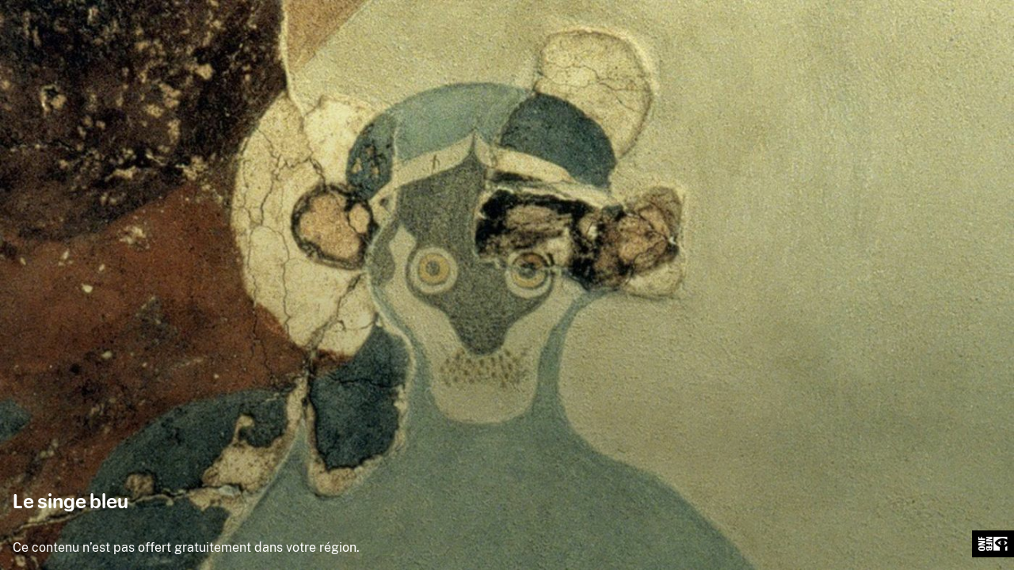

--- FILE ---
content_type: text/html; charset=utf-8
request_url: https://www.onf.ca/film/singe_bleu/embed/player/?player_mode=&embed_mode=0&auto_focus=1&context_type=film
body_size: 3071
content:











<!DOCTYPE html>
<html>
<head>
  <meta charset="utf-8">
  
  
  <script nonce="Pnddvw4AcLryxPF3NR/lpA==">
    window.SENTRY_JS_DSN = "https://9cfa048d0adc40a1b5dedfdedfccbf35@sentry.nfb.ca:9443/8"
    window.RELEASE = "12.46.0"
    window.ENVIRONMENT = "AWS-nfbca-prod"
    window.CSRF_TOKEN = "z00CTid8hnFwkD4oCBtSKasrHAfBjoVXPmt7PbPoLiJv6JxndtmAsAIF5WfOY4wN"
  </script>
  <script src="https://dkyhanv6paotz.cloudfront.net/onfca-prod/norman/static/assets/js/sentry-vendors.min.4a99b4b7413e.js"></script>
  <script src="https://dkyhanv6paotz.cloudfront.net/onfca-prod/norman/static/assets/js/sentry.min.d37262c74482.js"></script>


  
  <!-- Google Tag Manager – Data Layer -->
  <script nonce="Pnddvw4AcLryxPF3NR/lpA==">
    window.dataLayer = window.dataLayer || [];
    dataLayer.push({
      'measurement_id' : 'G-EP6WV87GNV',
      'nfb_user_type': '',
      
      
    });

    
  </script>
  
  <!-- End Google Tag Manager – Data Layer -->

  
    
<!-- Google Tag Manager -->
<script>(function(w,d,s,l,i){w[l]=w[l]||[];w[l].push({'gtm.start':
new Date().getTime(),event:'gtm.js'});var f=d.getElementsByTagName(s)[0],
j=d.createElement(s),dl=l!='dataLayer'?'&l='+l:'';j.async=true;j.src=
'https://www.googletagmanager.com/gtm.js?id='+i+dl;f.parentNode.insertBefore(j,f);
})(window,document,'script','dataLayer','GTM-NLQ6TKD');</script>
<!-- End Google Tag Manager -->


  
  <link rel="stylesheet" href="https://dkyhanv6paotz.cloudfront.net/onfca-prod/norman/static/assets/css/embed-overlay.min.11af9704c9e2.css" type="text/css" />
</head>
<body class="nfb-overlay" style="padding: 0; margin: 0;overflow : hidden;" class="exo-embed nfb-embed">
  
    
<!-- Google Tag Manager (noscript) -->
<noscript><iframe src="https://www.googletagmanager.com/ns.html?id=GTM-NLQ6TKD"
height="0" width="0" style="display:none;visibility:hidden"></iframe></noscript>
<!-- End Google Tag Manager (noscript) -->


  
<div data-ui-el="overlay-background" class="nfb-overlay__background"></div>
<img
  class="nfb-overlay__cover"
  data-ui-el="overlay-cover"
  src=""
  alt="Le singe bleu"
  srcset="https://dkyhanv6paotz.cloudfront.net/live/fit-in/320x/medias/nfb_tube/thumbs_xlarge/2016/Le-singe-bleu_XL_ALuFUPd.jpg 320w,
          https://dkyhanv6paotz.cloudfront.net/live/fit-in/768x/medias/nfb_tube/thumbs_xlarge/2016/Le-singe-bleu_XL_ALuFUPd.jpg 768w,
          https://dkyhanv6paotz.cloudfront.net/live/fit-in/990x/medias/nfb_tube/thumbs_xlarge/2016/Le-singe-bleu_XL_ALuFUPd.jpg 990w,
          https://dkyhanv6paotz.cloudfront.net/live/fit-in/1200x/medias/nfb_tube/thumbs_xlarge/2016/Le-singe-bleu_XL_ALuFUPd.jpg 1200w,
          https://dkyhanv6paotz.cloudfront.net/live/fit-in/1400x/medias/nfb_tube/thumbs_xlarge/2016/Le-singe-bleu_XL_ALuFUPd.jpg 1400w,
          https://dkyhanv6paotz.cloudfront.net/live/fit-in/2048x/medias/nfb_tube/thumbs_xlarge/2016/Le-singe-bleu_XL_ALuFUPd.jpg 2048w"
  sizes="100vw">
<div class="nfb-overlay__infos ">
    <div class="">
        <span id="filmcombi" data-keys="B2B,BUY,DVD" ></span>
        
          <div>
              
              
                <h1 class="nfb-overlay__title">
                  <a href="/film/singe_bleu" target="_parent">Le singe bleu</a>
                </h1>
              
              

              <div class="nfb-overlay__buttons">
                

                

              </div>
              
    <p class="nfb-overlay__message" id="MESSAGE_GEOBLOCKED">Ce contenu n’est pas offert gratuitement dans votre région.</p>

          </div>
        
    </div>
    
      <a class="nfb-overlay__logo" href="/film/singe_bleu/" target="_blank">
        <i class="nfb-icon icon-nfb-onf-logo"></i>
      </a>
    
</div>
  <script src="https://dkyhanv6paotz.cloudfront.net/onfca-prod/norman/static/assets/js/runtime.min.717165b5a6a7.js" type="text/javascript"></script> 
  <script src="https://dkyhanv6paotz.cloudfront.net/onfca-prod/norman/static/assets/js/common-vendors.min.75f8b17bcf5a.js" type="text/javascript"></script>
  <script src="https://dkyhanv6paotz.cloudfront.net/onfca-prod/norman/static/assets/js/embed-overlay.min.6634a7556a55.js" type="text/javascript"></script>
</body>
</html>
